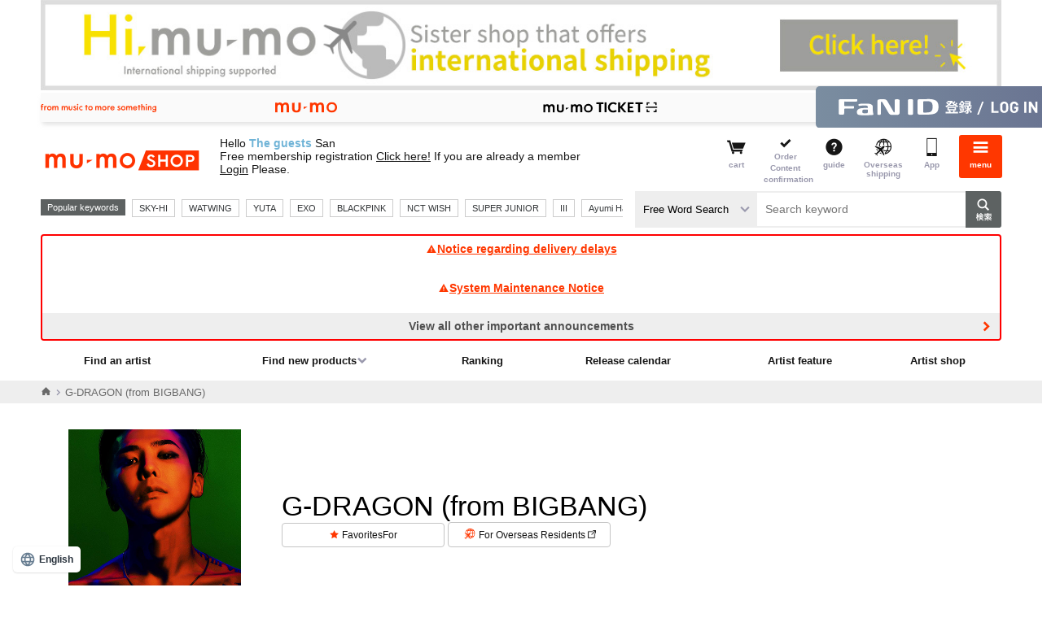

--- FILE ---
content_type: text/html;charset=Windows-31J
request_url: https://shop.mu-mo.net/avx/sv/list1?jsiteid=mumo&sort=date&artist_id=GDFBB&categ_id=10101
body_size: 51358
content:
<!DOCTYPE html>

<!---->

<html lang="ja">
<head>
<meta charset="shift_jis">
<meta http-equiv="X-UA-Compatible" content="IE=edge">
<link rel="icon" href="/r17/img/common_favicon.ico"><link rel="apple-touch-icon-precomposed" href="/r17/img/common_webcrip.png">
<meta name="format-detection" content="telephone=no,address=no,email=no">
<meta name="viewport" content="width=980">
		<title>G-DRAGON (from BIGBANG)の商品｜mu-moショップ</title>
		<meta name="description" content="G-DRAGON (from BIGBANG)の商品（CD・DVD・グッズ）になります。mu-moショップでは、オフィシャルならではの、オリジナル特典付きレア・限定グッズを通販いただけます。">
	<meta name="keywords" content="G-DRAGON (from BIGBANG),G-DRAGON (from BIGBANG)のCD一覧,G-DRAGON (from BIGBANG)のDVD一覧,G-DRAGON (from BIGBANG)のグッズ一覧,G-DRAGON (from BIGBANG)のオリジナル商品一覧">
<link rel="canonical" href="https://shop.mu-mo.net/avx/sv/list1?jsiteid=mumo&artist_id=GDFBB&categ_id=10101&sort=date"/>

<meta http-equiv="Content-Script-Type" content="text/javascript" />
<meta http-equiv="content-style-type" content="text/css" />
<meta name="robots" content="index,follow" />
<script>
  (function(w,d,j){var t='microAdUniverseTracker';w[t]=w[t]||{};w[t].track=w[t].track||function(){
  (w[t].queue=w[t].queue||[]).push(arguments)};var s=d.createElement('script');s.async=true;s.src=j;
  var fs=d.getElementsByTagName('script')[0];fs.parentNode.insertBefore(s,fs)})
  (window,document,'https://cdn.microad.jp/js/track.js');

  microAdUniverseTracker.track({
    'service_id': 2524
  });
</script>
</head>
<body>
			<a class="overseas_bnr" href="https://hi.mu-mo.com">
			<img src="/image/oversea/overseas_bnr.jpg" width="100%">
		</a>
		<!--  -->

<!--  -->

<!--  -->

<!--  -->
		<script>
var dataLayer = dataLayer || [];
dataLayer.push({
    'loginUserId': '',
    'plusid': ''
});
</script>
<noscript>
<iframe src="//www.googletagmanager.com/ns.html?id=GTM-567XTW" height="0" width="0" style="display:none;visibility:hidden"></iframe>
</noscript>
<script>
(function(w,d,s,l,i){
w[l]=w[l]||[];
w[l].push({'gtm.start':new Date().getTime(),event:'gtm.js'});
var f=d.getElementsByTagName(s)[0],j=d.createElement(s),dl=l!='dataLayer'?'&l='+l:'';
j.async=true;
j.src='//www.googletagmanager.com/gtm.js?id='+i+dl;
f.parentNode.insertBefore(j,f);
})(window,document,'script','dataLayer','GTM-567XTW');
</script>
<!--  -->

<!--  -->

<!--  -->

<!--  -->

<!--  -->

<!--  -->

<!--  -->

<!--  -->

<!--  -->

<!--  -->

<!--  -->

<!--  -->

<!--  -->

<!--▼▼ヘッダー▼▼-->
<link rel="stylesheet" type="text/css" href="/r17/pc/css/mumo-icon.min.css">
<link rel="stylesheet" type="text/css" href="/r17/pc/css/pc_common_header_footer.min.css">

<script src="/js/common.js" type="text/javascript"></script>
<script type="text/javascript" src="/r17/pc/js/jquery.min.js" ></script>
<script type="text/javascript" src="/r17/pc/js/libs_shop.min.js" ></script>
<script type="text/javascript" src="/r17/pc/js/mumo_shop_pc_ui.min.js" ></script>

<script type="text/javascript" src="/r17/pc/js/jquery.formtips.1.2.6.min.js"></script>
<script type="text/javascript" src="/r16_pc/js/pc/jMenu.jquery.js"></script>
<script type="text/javascript" src="/r16_pc/js/pc/jquery.cookie.js"></script>
<script type="text/javascript" src="/r17/pc/js/jquery.colorbox.1.6.3.js"></script>
<script type="text/javascript" src="/r16_pc/js/pc/application.js"></script>
<script type="text/javascript" src="/r17/pc/js/application.js"></script>
<script type="text/javascript" src="/r16_pc/js/pc/individual.js"></script>

<script type="text/javascript" src="/js/script/renew/top.js"></script>
<!-- オートコンプリート -->
<script type="text/javascript" src="/js/autocomplete/jquery-ui.js"></script>
<script type="text/javascript" src="/js/autocomplete/autocomplete_pc.js"></script>
<!-- 人気キーワード -->
<script type="text/javascript" src="/js/populate_keyword.js"></script>


<script type='text/javascript'>
	$(document).ready(function() {
		//ログイン情報表示
		var _userInfo = r13_decodeNickname() + "<br>" + r13_decodeUserShopPointSt();
		$(".userinfo__text").html(_userInfo);
		//メール
		$("ul#clkMailSendSt").html(decodeClkMailSendSt());
	});
</script>


<script type='text/javascript'>
	$(document).ready(function() {
		//メニュー
		$("span#loginIcon").after(r16_showLoginIcon());
		$("span#loginIcon").remove();
	});
</script>

<script type="text/javascript" >
	$(document).ready(function(){
		var cartCookie = getValueFromCookie('CART_INFO');
		if(cartCookie){
			var cartCookieObj = jQuery.parseJSON(jQuery.parseJSON(cartCookie));
			var mercCount = 0;
			if(cartCookieObj.mumo && cartCookieObj.mumo.mercNumInCart && cartCookieObj.mumo.mercNumInCart > 0){
				mercCount = cartCookieObj.mumo.mercNumInCart;
			}
			if (mercCount > 0) {
				if ($("p.cartnum").length == 0) {
					$(".headerlist__link--cartempty").removeClass("headerlist__link--cartempty").addClass("headerlist__link--cart");
				}
				$(".headerlist__link--cart").find("a").html('<p class="cartnum">' + mercCount + '</p><span>カート</span>');
			} else {
				$(".headerlist__link--cart").children("a").children("p.cartnum").remove();
				$(".headerlist__link--cart").removeClass("headerlist__link--cart").addClass("headerlist__link--cartempty");
			}
		}
	});
</script>

<script type="text/javascript">
$(function() {
	var topBtn = $('#page-top');
	topBtn.hide();
	$(window).scroll(function () {
		if ($(this).scrollTop() > 100) {
			topBtn.fadeIn();
		} else {
			topBtn.fadeOut();
		}
	});
	//スクロールしてトップ
    topBtn.click(function () {
		$('body,html').animate({
			scrollTop: 0
		}, 500);
		return false;
    });
});
</script>

<script type='text/javascript'>
    $(document).ready(function(){

        $("div.pc-group").find('select[name="keyword_type"]').change(
            function() {
                var keyword = $("div.pc-group").find('input#keyword');
                if (keyword[0]) {
                    var val = $(this).val();
                    if(val == "all") {
                        keyword.attr('placeholder', 'キーワードを入力して検索');
                    } else if(val == "artist") {
                        keyword.attr('placeholder', 'アーティスト名を入力して検索');
                    }
                }
            }
        ).change();
    });
</script>
<div id="globalHeader">
	
<!--global-menu-->
<div class="global-menu js-element-menu">
	<div class="global-menu__detail">
					<div class="frame-default frame-default--white pt8 pb8 mb0">
				<a href="/slink/avx/sv/reg2?jsiteid=mumo" class="btn-mumoid" style="background:url(none) 8px center no-repeat #ff3700;text-indent:0px;text-align:center">無料会員登録する</a>
			</div>
						<!--
<a href="/avx/sv/premier/">
<p style="font-family: Helvetica Neue, Helvetica, Arial, sans-serif; color:#ff0000; font-weight:bold; background:#FFFFFF; padding:8px;font-size: 13px;text-decoration: underline; text-align: center;">
2月中ﾌﾟﾚﾐｱ新規入会で月額会費が初月無料<br>&ﾌﾟﾚﾐｱ会員ｼｮｯﾌﾟｺﾞｰﾙﾄﾞ500Gﾌﾟﾚｾﾞﾝﾄ!
</p>
</a>
-->

		<ul class="site-thmenu">
			<li class="site-thmenu__li"><a href="/slink/avx/sv/artlist1?jsiteid=mumo"><i class="mi-note1"></i>アーティストを<br>探す</a></li>
			<li class="site-thmenu__li"><a href="/slink/avx/sv/rank1?jsiteid=mumo"><i class="mi-crown"></i>ランキング</a></li>
			<li class="site-thmenu__li"><a href="/slink/avx/sv/releaseCalendar?jsiteid=mumo"><i class="mi-calendar"></i>リリース<br>カレンダー</a></li>
			<li class="site-thmenu__li"><a href="/slink/list1/100?jsiteid=mumo"><i class="mi-cd"></i>CD</a></li>
			<li class="site-thmenu__li"><a href="/slink/list1/101?jsiteid=mumo"><i class="mi-film"></i>DVD / <br>Blu-ray</a></li>
			<li class="site-thmenu__li"><a href="/slink/list1/102?jsiteid=mumo"><i class="mi-goods"></i>GOODS</a></li>
			<li class="site-thmenu__li"><a href="/slink/list2/103?jsiteid=mumo"><i class="mi-book"></i>BOOK</a></li>
			<li class="site-thmenu__li"><a href="/slink/avx/sv/pickup?jsiteid=mumo"><i class="mi-tag"></i>特集</a></li>
			<li class="site-thmenu__li"><a href="/slink/st/event/officialshop/?jsiteid=mumo#area2"><i class="mi-bookmark"></i>アーティスト<br>ショップ</a></li>
			<!--<li class="site-thmenu__li"><a href="/slink/st/event/officialshop/?jsiteid=mumo#area1"><i class="mi-star"></i>おすすめ<br>ショップ</a></li>-->
							<li class="site-thmenu__li"><a href="https://shop.mu-mo.net/avx/sv/Login?jsiteid=mumo"><i class="mi-lock"></i>ログイン</a></li><!--ログイン前-->
						<li class="site-thmenu__li"><a href="/slink/avx/sv/cart2?jsiteid=mumo"><i class="mi-cart"></i>カート</a></li>
			<li class="site-thmenu__li"><a href="/avx/sv/mypordhist02?jsiteid=mumo"><i class="mi-commenting"></i>注文内容確認</a></li>
			<li class="site-thmenu__li"><a href="/guide/index.html?jsiteid=mumo" onClick="javascript:subwindow('/guide/index.html','');return false;"><i class="mi-question-circle"></i>ガイド</a></li>
			<li class="site-thmenu__li"><a href="https://hi.mu-mo.com"><i class="mi-overseas"></i>海外発送</a></li>
			<li class="site-thmenu__li"><a href="https://shop.mu-mo.net/about/app/?jsiteid=mumo"><i class="mi-sp"></i>アプリ</a></li>
		</ul>
		<section class="frame-default">
			<h3 class="h3-default"><i class="mi-sns"></i>公式SNS</h3>
			<ul class="site-thmenu snsmenu">
				<li class="site-thmenu__li"><a href="https://lin.ee/FG4Ax3L"><img src="https://scdn.line-apps.com/n/line_add_friends/btn/ja.png" alt="友だち追加" height="36" border="0"></a></li>
				<li class="site-thmenu__li"><a href="https://x.com/mumo__shop" class="btn-sns-x">X</a></li>
			</ul>
		</section>
		<section class="frame-default">
			<h3 class="h3-default "><i class="mi-star"></i>サービス</h3>
			<ul class="aboutshop__ul">
				<li class="aboutshop__li aboutshop__li--gold"><a href="/slink/st/event/msg/?jsiteid=mumo"><p class="aboutshop__title">mu-moショップゴールド</p><p class="aboutshop__description">会員限定のお得なポイントサービス</p></a></li>
				<li class="aboutshop__li aboutshop__li--coupon"><a href="/slink/st/event/ms_coupon/?jsiteid=mumo"><p class="aboutshop__title">クーポン</p><p class="aboutshop__description">キャンペーンやイベントでGET</p></a></li>
			</ul>
		</section>
		<ul class="site-limenu">
			<li class="site-limenu__li"><i class="mi-file-text"></i><a href="https://avex.com/jp/ja/public/privacy/">個人情報保護方針</a></li>
			<li class="site-limenu__li"><i class="mi-file-text"></i><a href="/info/rule.html?jsiteid=mumo" onClick="javascript:subwindow('/info/rule.html','');return false;">利用規約</a></li>
			<li class="site-limenu__li"><i class="mi-file-text"></i><a href="/info/rule.html#member?jsiteid=mumo" onClick="javascript:subwindow('/info/rule.html#member','');return false;">FaN ID 利用規約</a></li>
			<li class="site-limenu__li"><i class="mi-file-text"></i><a href="/info/pointrule.html?jsiteid=mumo" onClick="javascript:subwindow('/info/pointrule.html','');return false;">mu-moショップポイント利用規約</a></li>
			<li class="site-limenu__li"><i class="mi-file-text"></i><a href="/info/company.html?jsiteid=mumo" onClick="javascript:subwindow('/info/company.html','');return false;">特定商取引法に基づく表記</a></li>
			<li class="site-limenu__li"><i class="mi-file-text"></i><a href="http://www.kuronekoyamato.co.jp/top.html" target="_blank">ヤマト運輸お問い合わせ</a></li>
			<li class="site-limenu__li"><i class="mi-mail"></i><a href="/q/index.html?jsiteid=mumo">FAQ/お問い合わせ</a></li>
		</ul>
		<section class="frame-default">
			<h3 class="h3-default "><i class="mi-sp"></i>mu-moのおすすめコンテンツ</h3>
			<ul class="site-sublist">
				<li class="site-sublist__li"><a href="http://mu-mo.net/music/">音楽ダウンロードは「mu-mo」</a></li>
				<li class="site-sublist__li"><a href="http://sp-call.avex.jp/s/">呼び出し音は「コール♪mu-mo」</a></li>
			</ul>
		</section>
		<a href="#" class="btn-close js-close-menu">閉じる</a>
	</div>
	<a href="#" class="global-menu__closebtn js-close-menu"><i class="mi-cancel"></i><span>閉じる</span></a>
	<div class="global-menu__bk js-close-menu"></div>
</div>
<div class="fixed-overlay"></div>	<!--global-header-->
	<div class="pc-group">
		<div class="global-header">
<link rel="stylesheet" type="text/css" href="/r17/service_header/service_header.css">
<script type="text/javascript" src="/r17/service_header/service_header.js"></script>
<nav class="service_header">
    <div class="service_header__wrapper">
        <p class="service_header__tagline service_header__pc-only">
            <img src="/r17/service_header/image/pc_tagline.svg" alt="from music to more something">
        </p>
        <ul class="service_header__navigation">
            <li class="service_header__navigation--item">
                <a href="https://mu-mo.net" target=”_blank”>
                    <img class="service_header__sp-only" src="/r17/service_header/image/sp_mu-mo.svg" alt="mu-mo">
                    <img class="service_header__pc-only" src="/r17/service_header/image/pc_mu-mo.svg" alt="mu-mo">
                </a>
            </li>
            <li class="service_header__navigation--item">
                <a href="/avx/sv/tourTop?jsiteid=mumo" target=”_blank”>
                    <img class="service_header__sp-only" src="/r17/service_header/image/sp_ticket.svg" alt="mu-mo TICKET">
                    <img class="service_header__pc-only" src="/r17/service_header/image/pc_ticket.svg" alt="mu-mo TICKET">
                </a>
        </ul>
        
        <p class="service_header__id">
        	            <a href="/slink/avx/sv/Login?jsiteid=mumo">
                <img class="service_header__sp-only" src="/r17/service_header/image/sp_login_fanid.svg" alt="FaN ID登録／ログイン">
                <img class="service_header__pc-only" src="/r17/service_header/image/pc_login_fanid.svg" alt="FaN ID登録／ログイン">
            </a>
			        </p>
    </div>
</nav>			<div class="container">
				<div class="header-main">
					<!--ロゴ / 検索 / メニュー-->
					<div class="header-main__site">
						<a href="/slink/?jsiteid=mumo">
							<h1 class="header-title">mu-moショップ</h1>
						</a>
					</div>
					<div class="header-main__userinfo">
						<p class="userinfo__text"></p>
					</div>
					<!--ロゴ / 検索 / メニュー-->
					<div class="header-main__menu">
						<ul class="headerlist" style="float:right;">
						<li class="headerlist__link headerlist__link--cartempty"><a href="/slink/avx/sv/cart2?jsiteid=mumo"><i class="mi-cart"></i><span>カート</span></a></li>
						<li class="headerlist__link headerlist__link--comfirm"><a href="/slink/avx/sv/mypordhist02?jsiteid=mumo"><i class="mi-check"></i><span>ご注文<br>内容確認</span></a></li>
						<li class="headerlist__link"><a href="/guide/index.html?jsiteid=mumo" onClick="javascript:subwindow('/guide/index.html','');return false;"><i class="mi-question-circle"></i><span>ガイド</span></a></li>
						<li class="headerlist__link"><a href="https://hi.mu-mo.com"><i class="mi-overseas"></i><span>海外発送</span></a></li>
						<li class="headerlist__link"><a href="https://shop.mu-mo.net/about/app/?jsiteid=mumo"><i class="mi-sp"></i><span>アプリ</span></a></li>
												<li class="headerlist__link headerlist__link--menu"><a href="#" class="js-toggle-menu"><i class="mi-bars"></i><span>メニュー</span></a></li>
						</ul>
					</div>
				</div>
				<div class="header-main__search">
					<div class="search">
						<div class="header-main__search__l1">
							<div class="search__recommend">
								<div class="search__recommend_detail" id="populate_keyword">
									<p>人気キーワード</p>
								</div>
							</div>
						</div>
						<div class="header-main__search__l2">
							<form action="/slink/avx/sv/list1" method="get" id="searchForm3" class="search__form"><input type="hidden" name="jsiteid" value="mumo">
								<div>
			                        <label class="search__type-selwrap">
			                            <select class="search__type-sel" name="keyword_type">
			                                <option value="all">フリーワード検索</option>
			                                <option value="artist">アーティスト検索</option>
			                            </select>
			                        </label>
									<input class="search__input" type="text" id="keyword" name="keyword" placeholder="キーワードを入力して検索">
									<input class="search__button" type="submit" value="検索">
								</div>
								<div id="suggest">
								</div>
							</form>
						</div>
					</div>
				</div>
				<!--重要なお知らせ-->
													<div class="container">
						<div class="info-important">
																								<a class="info-important__detail" href="/avx/sv/announce?jsiteid=mumo&link_target=20260121"">
										<i class="mi-exclamation-triangle"></i>配送遅延に関するお知らせ
									</a>
																																<a class="info-important__detail" href="/avx/sv/announce?jsiteid=mumo&link_target=20251222"">
										<i class="mi-exclamation-triangle"></i>システムメンテナンスのお知らせ
									</a>
																																										<a class="info-important__detail info-important__detail--more" href="/avx/sv/announce?jsiteid=mumo&link_target=20250908001"">その他の重要なお知らせを全て見る</a>
																																																																																																									</div>
					</div>
								<!--グローバルナビー-->
									<div class="gnav">
						<ul class="gnav__ul1">
							<li class="gnav__li"><a href="/slink/avx/sv/artlist1?jsiteid=mumo">アーティストを探す</a></li>
							<li class="gnav__li">
								<a href="#" class="gnav__li__hassub">新着商品を探す</a>
								<div class="gnav__detail">
									<ul>
										<li class="gnav__li"><a href="/slink/avx/sv/list1/?jsiteid=mumo&categ_id=100">CD</a></li>
										<li class="gnav__li"><a href="/slink/avx/sv/list1/?jsiteid=mumo&categ_id=101">DVD/Blu-ray</a></li>
										<li class="gnav__li"><a href="/slink/avx/sv/list1/?jsiteid=mumo&categ_id=102">GOODS</a></li>
										<li class="gnav__li"><a href="/slink/avx/sv/list2/?jsiteid=mumo&categ_id=103">BOOK</a></li>
									</ul>
								</div>
							</li>
							<li class="gnav__li"><a href="/slink/avx/sv/rank1?jsiteid=mumo">ランキング</a></li>
							<li class="gnav__li"><a href="/slink/avx/sv/releaseCalendar?jsiteid=mumo">リリースカレンダー</a></li>
							<li class="gnav__li"><a href="/slink/avx/sv/pickup/?jsiteid=mumo">アーティスト特集</a></li>
							<li class="gnav__li"><a href="/slink/st/event/officialshop/?jsiteid=mumo#area2">アーティストショップ</a></li>
						</ul>
					</div>
							</div>
		</div>
	</div>
</div>
		<script async src="https://s.yimg.jp/images/listing/tool/cv/ytag.js"></script>
<script>
window.yjDataLayer = window.yjDataLayer || [];
function ytag() { yjDataLayer.push(arguments); }

ytag({"type":"ycl_cookie", "config":{"ycl_use_non_cookie_storage":true}});
</script>

<script>
window.yjDataLayer = window.yjDataLayer || [];
function ytag() { yjDataLayer.push(arguments); }
ytag({
  "type":"yjad_retargeting",
  "config":{
    "yahoo_retargeting_id": "IKNMEIP7UI",
    "yahoo_retargeting_label": "",
    "yahoo_retargeting_page_type": 'category',
    "yahoo_retargeting_items":[
      {item_id: '', category_id: '', price: '', quantity: '1'}
    ]
  }
});
</script>
	
		<script>
		$(document).ready(function() {
			if ($(window).width() >= 768) {
				$('.overseas_bnr').prependTo($('#globalHeader .pc-group'));
			}
		});
	</script>
			<link rel="stylesheet" type="text/css" href="/r17/pc/css/mumo_shop_pc.min.css">
		<link rel="stylesheet" type="text/css" href="/css/stamp/stamp_color.css">
			<script type="text/javascript" src="/r13/pc/js/addCart.js"></script>
	<script type="text/javascript">
		$(document).ready(function(){

			$('a.btn-addcart').addCartJ({'url' : '/avx/sv/addCartJ'},
				// callbackOnSuccess
				function(button){
					var html = $('<div class="search-list__added isShow"><a href="/avx/sv/cart2?jsiteid=mumo" class="btn-addcart btn-addcart--added"><span>カートに追加しました</span>カートを見る</a></div>');
					$(button).after(html);

					var cartCookie = jQuery.cookie('CART_INFO');
					var mercCount = 0;
					if(cartCookie){
						var cartCookieObj = jQuery.parseJSON(jQuery.parseJSON(cartCookie));
						if(cartCookieObj.mumo && cartCookieObj.mumo.mercNumInCart && cartCookieObj.mumo.mercNumInCart > 0){
							mercCount = cartCookieObj.mumo.mercNumInCart;
						}
					}
					if ($('p.cartnum').length > 0) {
						$(".headerlist__link--cart").find("a").html('<p class="cartnum">' + mercCount + '</p><span>カート</span>');
					} else {
						$(".headerlist__link--cartempty").removeClass("headerlist__link--cartempty").addClass("headerlist__link--cart").find("a").html('<p class="cartnum">' + mercCount + '</p><span>カート</span>');
					}
				},
				// callbackOnFailure
				function(button, name, msg){
					var wn = $('.modal');
					var mW = $('.modalBody').innerWidth() / 2;
					var mH = $('.modalBody').innerHeight() / 2;
					$('strong', '.modalBody').text(name);
					$('p', '.modalBody').eq(1).html(msg);
					$('.modalBody').css({'margin-left':-mW,'margin-top':-mH});
					wn.css({'display':'block'});
					wn.animate({'opacity':'1'},'fast');
					$(button).parent().show();
				},
				// function Loading
				function(button){
					var html = $('<p class="btn-loading isShow"><span>Loading</span></p>');
					$(button).hide();
					$(button).after(html);
				},
				// function finish loading
				function(button){
					$(button).parent().find('p.btn-loading').remove();
				}
			);

			$('.close,.modalBK').click(function(){
				$('.modal').animate({opacity:0,},
					{duration:'fast',complete:
					function() {
						$('.modal').css({'display':'none'});
					},
				});
			});
		});
	</script>
			<div class="breadcrumbs">
	<div class="container">
		<ul wovn-ignore class="breadcrumbs__ul">
			<li><a href="https://shop.mu-mo.net?jsiteid=mumo"><i class="mi-home"></i></a></li>
												<li class="isActive"><p>G-DRAGON (from BIGBANG)</p></li>
									</ul>
	</div>
</div>
	<script type="application/ld+json">
	{
	  "@context": "http://schema.org",
	  "@type": "BreadcrumbList",
	  "itemListElement":
		[
			{"@type": "ListItem",
				"position": 1,
				"item":
				{"@id": "https://shop.mu-mo.net",
					"name": "Home"
				}
			},
							{"@type": "ListItem",
					"position": 2,
					"item":
					{"@id": "https://shop.mu-mo.net/avx/sv/list1?jsiteid=mumo&artist_id=GDFBB",
						"name": "G-DRAGON (from BIGBANG)"
					}
				}
					]
	}
	</script>
			<script type='text/javascript'>
    $(document).ready(function(){
		$(".js-show-iinfo").on("click",function(){
			$(this).toggleClass("isActive");
			var i=$(this).parent().find(".block_iinfo__detail");
			if(i.toggleClass("isShow").css({"width":"99%","margin-left":"4px"}));
		});
	});
	</script>
		<script language="JavaScript">
		function bigImage(imageName,imageFile){
			document.images[imageName].src=imageFile;
		}
	</script>
	<script language="JavaScript">
		//06_検索結果のhtml内に記述
		$(document).ready(function(){
		//もっと見る、閉じるを押した際の処理
		viewMoreColum2("#artistUl", ".btnMore", ".btnMoreClose", ".hidden");
		viewMoreColum2("#saleYearUl", ".btnMore", ".btnMoreClose", ".hidden");

		//検索ルールを隠す処理
		hidenSearchRule(".btnOpen", ".btnClose","Y");

		//リキッドレイアウト設定
		setRequid("#boxResultImg", ".resultImg", "dl", 0);

		//マウスオーバーで要素を拡大したように見せる処理
		extendBox(".resultImg", "dl", ".floatImg", "over", "ul.photoList a", "p.pht img");
	});
	</script>
			<div class="main main__content mb64">
																				<div class="artist-information artist-information--layout1">
					<div class="artist-information-box1">
						<div class="artist-information__l1">
							<div class="list-ainfo" style="background:#fff;">
								<div>
									<a href="/avx/sv/list1?jsiteid=mumo&artist_id=GDFBB">
										<img src="https://img-shop.mu-mo.net/artist/AIL_GDFBB.jpg?sr.dw=220&sr.dh=220" alt="G-DRAGON (from BIGBANG)" width="212" height="212">
									</a>
								</div>
							</div>
						</div>
						<div class="artist-information__l2" style="vertical-align: middle;">
							<div>
								<h1 wovn-ignore class="h1-default">G-DRAGON (from BIGBANG)</h1>
								<a href="/avx/sv/favArtistMod/?jsiteid=mumo&artist_id=GDFBB" class="btn-addartist">お気に入り</a>
								<a href="https://hi.mu-mo.com/search?q=G-DRAGON+%28from+BIGBANG%29" target="_blank" class="btn-orderoversea">海外にお住まいの方<i class="icon-externallink"></i></a>
							</div>
													</div>
					</div>
																					<div class="artist-information-box2">
															<div class="artist-information__l1">
									<iframe width="280" height="225" src="https://www.youtube.com/embed/ZdGRyTvb-AU?rel=0" frameborder="0" allow="autoplay; encrypted-media" allowfullscreen></iframe>
								</div>
														<div class="artist-information__l2">
								<div class="js-inner">
																												<!--<a href="/st/special/plus-id/"><img src="https://img-shop.mu-mo.net/img/pc_sp/plus-id-bnr/plus-id-bnr2012.jpg" alt="mu-moショップ ログインID統合のお知らせ" width="100%"></a>-->
																	</div>
							</div>
						</div>
									</div>
						<div class="row mb40">
								<div class="col-3 js-side" style="min-height:300px;">
	<div class="search-refine">
		
				
		
																																																						<dl class="search-refine__dl search-refine__dl--category">
				<dt class="search-refine__dt">カテゴリ</dt>
									<dt class="search-refine__dt">
						<a href="/avx/sv/list1?jsiteid=mumo&categ_id=101&sort=date&artist_id=GDFBB">
															<i class="mi-film" style="margin-bottom:10px;"></i>DVD/Blu-ray
																					</a>
					</dt>
												</dl>
			</div>
	
	
		
	
		
	
		
	
			
	
				
		
</div>
								<div class="col-9 js-main">
																							
												<h2>商品一覧</h2>
										<div class="sort-item__box">
													<div>
	<p class="num"><span>1</span>件-<span>7</span>件/全<span>7</span>件</p>
	<div class="itemnav">
							<div class="sort-box2">
				<select onchange="location.href=this.value;">
					<option value="/avx/sv/list1?categ_id=10101&sort=date&artist_id=GDFBB"  selected>発売日が新しい順</option>
					<option value="/avx/sv/list1?categ_id=10101&sort=date_asc&artist_id=GDFBB" >発売日が古い順</option>
					<option value="/avx/sv/list1?categ_id=10101&sort=low&artist_id=GDFBB" >価格が安い順</option>
					<option value="/avx/sv/list1?categ_id=10101&sort=high&artist_id=GDFBB" >価格が高い順</option>
				</select>
			</div>
			<div class="itemnav__mode">
									<p  class="itemnav__mlink isCurrent"><i class="mi-th-list"></i></p>
					<a href="/avx/sv/list2?jsiteid=mumo&categ_id=10101&sort=date&artist_id=GDFBB" class="itemnav__mlink "><i class="mi-th"></i></a>
							</div>
						<ul class="num__list">
											</ul>
	</div>
</div><div style="clear:both"></div>											</div>
										<div class="search-result">
						<!---->

	
	<div class="search-list">
	<div class="search-list__summary">
				<div class="search-list__summary_img">
			<a href="/avx/sv/item1?jsiteid=mumo&seq_exhibit_id=214573&categ_id=10101">
				<img src="https://img-shop.mu-mo.net/images/1/AVBY-58591/AVBY-58591_t_01_200.jpg" width="100%" class="search-list__img" alt="G-DRAGON 2017 WORLD TOUR ＜ACT III, M.O.T.T.E＞ IN JAPAN（2DVD+2CD+PHOTOBOOK+POSTER+スマプラ）-DELUXE EDITION-">
			</a>
		</div>
				<div class="search-list__summary_text">
															  												<p class="search-list__caption">
				<strong>DVD</strong>&nbsp;｜&nbsp;2DVD+2CD			</p>
									<a href="/avx/sv/item1?jsiteid=mumo&seq_exhibit_id=214573&categ_id=10101" class="search-list__title">
				G-DRAGON 2017 WORLD TOUR ＜ACT III, M.O.T.T.E＞ IN JAPAN（2DVD+2CD+PHOTOBOOK+POSTER+スマプラ）-DELUXE EDITION-
			</a>
												<a href="/avx/sv/list1?jsiteid=mumo&artist_id=GDFBB" class="search-list__artist">
				G-DRAGON (from BIGBANG)
			</a>
													<p class="search-list__text"></p>
																											<p class="search-list__date">発売日 :
																2018年2月7日
													</p>
																									<p class="search-list__text">商品番号：AVBY-58591</p>
																					<dl class="search-list__price">
						<dt>通常価格</dt>
						<dd>&yen;13,200<span>(税込)</span></dd>
					</dl>
																<div class="block-label">
																																                																									<div class="label-gentei">初回限定生産</div>
																																													<div class="label-soldout">SOLDOUT</div>
											</div>
					</div>
		<div class="search-list__summary_btn">
			<div>
				<div class="mb4">
																<a href="/avx/sv/addWishListItem?jsiteid=mumo&seq_exhibit_id=214573" class="btn-text">
							<i class="mi-heart"></i>ウィッシュリストに追加
						</a>
														</div>
																																	<p class="search-list__presales">SOLD OUT</p>
																												<div class="block-cart">
									<p class="btn-addcart btn-addcart--disabled">カートに入れる</p>
								</div>
							</div>
		</div>
	</div>
</div>

	
	<div class="search-list">
	<div class="search-list__summary">
				<div class="search-list__summary_img">
			<a href="/avx/sv/item1?jsiteid=mumo&seq_exhibit_id=214575&categ_id=10101">
				<img src="https://img-shop.mu-mo.net/images/5/AVBY-58595/AVBY-58595_t_01_200.jpg" width="100%" class="search-list__img" alt="G-DRAGON 2017 WORLD TOUR ＜ACT III, M.O.T.T.E＞ IN JAPAN（2DVD+スマプラ）">
			</a>
		</div>
				<div class="search-list__summary_text">
															  												<p class="search-list__caption">
				<strong>DVD</strong>&nbsp;｜&nbsp;2DVD			</p>
									<a href="/avx/sv/item1?jsiteid=mumo&seq_exhibit_id=214575&categ_id=10101" class="search-list__title">
				G-DRAGON 2017 WORLD TOUR ＜ACT III, M.O.T.T.E＞ IN JAPAN（2DVD+スマプラ）
			</a>
												<a href="/avx/sv/list1?jsiteid=mumo&artist_id=GDFBB" class="search-list__artist">
				G-DRAGON (from BIGBANG)
			</a>
													<p class="search-list__text"></p>
																											<p class="search-list__date">発売日 :
																2018年2月7日
													</p>
																									<p class="search-list__text">商品番号：AVBY-58595</p>
																					<dl class="search-list__price">
						<dt>通常価格</dt>
						<dd>&yen;6,930<span>(税込)</span></dd>
					</dl>
																<div class="block-label">
																																                																																																															</div>
					</div>
		<div class="search-list__summary_btn">
			<div>
				<div class="mb4">
																<a href="/avx/sv/addWishListItem?jsiteid=mumo&seq_exhibit_id=214575" class="btn-text">
							<i class="mi-heart"></i>ウィッシュリストに追加
						</a>
														</div>
																																																				<div class="block-cart">
																												<a href="javascript:void(0);" class="btn-addcart 214575">カートに入れる</a>
							<script type="text/javascript">
								$(".214575").data('parameters',{'jsiteid': 'mumo' ,'version': '20110509' , 'track_type' : 'chrome', 'seq_exhibit_id' : '214575', 'item_num' : '1'});
								$(".214575").data('item_name','G-DRAGON+2017+WORLD+TOUR+%EF%BC%9CACT+III%2C+M.O.T.T.E%EF%BC%9E+IN+JAPAN%EF%BC%882DVD%2B%E3%82%B9%E3%83%9E%E3%83%97%E3%83%A9%EF%BC%89');
							</script>
						                    								</div>
							</div>
		</div>
	</div>
</div>

	
	<div class="search-list">
	<div class="search-list__summary">
				<div class="search-list__summary_img">
			<a href="/avx/sv/item1?jsiteid=mumo&seq_exhibit_id=214580&categ_id=10101">
				<img src="https://img-shop.mu-mo.net/images/7/AVXY-58597/AVXY-58597_t_01_200.jpg" width="100%" class="search-list__img" alt="G-DRAGON 2017 WORLD TOUR ＜ACT III, M.O.T.T.E＞ IN JAPAN（2Blu-ray+スマプラ）">
			</a>
		</div>
				<div class="search-list__summary_text">
															  												<p class="search-list__caption">
				<strong>DVD</strong>&nbsp;｜&nbsp;2Blu-ray			</p>
									<a href="/avx/sv/item1?jsiteid=mumo&seq_exhibit_id=214580&categ_id=10101" class="search-list__title">
				G-DRAGON 2017 WORLD TOUR ＜ACT III, M.O.T.T.E＞ IN JAPAN（2Blu-ray+スマプラ）
			</a>
												<a href="/avx/sv/list1?jsiteid=mumo&artist_id=GDFBB" class="search-list__artist">
				G-DRAGON (from BIGBANG)
			</a>
													<p class="search-list__text"></p>
																											<p class="search-list__date">発売日 :
																2018年2月7日
													</p>
																									<p class="search-list__text">商品番号：AVXY-58597</p>
																					<dl class="search-list__price">
						<dt>通常価格</dt>
						<dd>&yen;8,030<span>(税込)</span></dd>
					</dl>
																<div class="block-label">
																																                																																																															</div>
					</div>
		<div class="search-list__summary_btn">
			<div>
				<div class="mb4">
																<a href="/avx/sv/addWishListItem?jsiteid=mumo&seq_exhibit_id=214580" class="btn-text">
							<i class="mi-heart"></i>ウィッシュリストに追加
						</a>
														</div>
																																																				<div class="block-cart">
																												<a href="javascript:void(0);" class="btn-addcart 214580">カートに入れる</a>
							<script type="text/javascript">
								$(".214580").data('parameters',{'jsiteid': 'mumo' ,'version': '20110509' , 'track_type' : 'chrome', 'seq_exhibit_id' : '214580', 'item_num' : '1'});
								$(".214580").data('item_name','G-DRAGON+2017+WORLD+TOUR+%EF%BC%9CACT+III%2C+M.O.T.T.E%EF%BC%9E+IN+JAPAN%EF%BC%882Blu-ray%2B%E3%82%B9%E3%83%9E%E3%83%97%E3%83%A9%EF%BC%89');
							</script>
						                    								</div>
							</div>
		</div>
	</div>
</div>

	
	<div class="search-list">
	<div class="search-list__summary">
				<div class="search-list__summary_img">
			<a href="/avx/sv/item1?jsiteid=mumo&seq_exhibit_id=100412&categ_id=10101">
				<img src="https://img-shop.mu-mo.net/images/9/AVBY-58189/AVBY-58189_t_01_200.jpg" width="100%" class="search-list__img" alt="G-DRAGON'S COLLECTION II 'COUP D'ETAT'【初回生産限定盤】（4枚組DVD+PHOTOBOOK）">
			</a>
		</div>
				<div class="search-list__summary_text">
																<p class="search-list__catch">★韓国2nd Album『COUP D’ETAT』発表時の活動の様子を収めた豪華DVDセット★</p>
												<p class="search-list__caption">
				<strong>DVD</strong>&nbsp;｜&nbsp;4DVD+PHOTOBOOK			</p>
									<a href="/avx/sv/item1?jsiteid=mumo&seq_exhibit_id=100412&categ_id=10101" class="search-list__title">
				G-DRAGON'S COLLECTION II 'COUP D'ETAT'【初回生産限定盤】（4枚組DVD+PHOTOBOOK）
			</a>
												<a href="/avx/sv/list1?jsiteid=mumo&artist_id=GDFBB" class="search-list__artist">
				G-DRAGON (from BIGBANG)
			</a>
													<p class="search-list__text"></p>
																											<p class="search-list__date">発売日 :
																2013年12月25日
													</p>
																									<p class="search-list__text">商品番号：AVBY-58189</p>
																					<dl class="search-list__price">
						<dt>通常価格</dt>
						<dd>&yen;9,680<span>(税込)</span></dd>
					</dl>
																<div class="block-label">
																																                																									<div class="label-gentei">初回限定生産</div>
																																													<div class="label-soldout">SOLDOUT</div>
											</div>
					</div>
		<div class="search-list__summary_btn">
			<div>
				<div class="mb4">
																<a href="/avx/sv/addWishListItem?jsiteid=mumo&seq_exhibit_id=100412" class="btn-text">
							<i class="mi-heart"></i>ウィッシュリストに追加
						</a>
														</div>
																																	<p class="search-list__presales">SOLD OUT</p>
																												<div class="block-cart">
									<p class="btn-addcart btn-addcart--disabled">カートに入れる</p>
								</div>
							</div>
		</div>
	</div>
</div>

	
	<div class="search-list">
	<div class="search-list__summary">
				<div class="search-list__summary_img">
			<a href="/avx/sv/item1?jsiteid=mumo&seq_exhibit_id=96642&categ_id=10101">
				<img src="https://img-shop.mu-mo.net/images/2/AVBY-58182/AVBY-58182_t_01_200.jpg" width="100%" class="search-list__img" alt="G-DRAGON 2013 WORLD TOUR ～ONE OF A KIND～ IN JAPAN DOME SPECIAL【初回生産限定盤】（2枚組DVD+2枚組CD）">
			</a>
		</div>
				<div class="search-list__summary_text">
															  												<p class="search-list__caption">
				<strong>DVD</strong>&nbsp;｜&nbsp;2DVD+2CD			</p>
									<a href="/avx/sv/item1?jsiteid=mumo&seq_exhibit_id=96642&categ_id=10101" class="search-list__title">
				G-DRAGON 2013 WORLD TOUR ～ONE OF A KIND～ IN JAPAN DOME SPECIAL【初回生産限定盤】（2枚組DVD+2枚組CD）
			</a>
												<a href="/avx/sv/list1?jsiteid=mumo&artist_id=GDFBB" class="search-list__artist">
				G-DRAGON (from BIGBANG)
			</a>
													<p class="search-list__text"></p>
																											<p class="search-list__date">発売日 :
																2013年11月20日
													</p>
																									<p class="search-list__text">商品番号：AVBY-58182</p>
																					<dl class="search-list__price">
						<dt>通常価格</dt>
						<dd>&yen;8,800<span>(税込)</span></dd>
					</dl>
																<div class="block-label">
																																                																									<div class="label-gentei">初回限定生産</div>
																																															</div>
					</div>
		<div class="search-list__summary_btn">
			<div>
				<div class="mb4">
																<a href="/avx/sv/addWishListItem?jsiteid=mumo&seq_exhibit_id=96642" class="btn-text">
							<i class="mi-heart"></i>ウィッシュリストに追加
						</a>
														</div>
																																													<div class="block_iinfo">
						<a href="#" class="search-list__btn btn-iinfo js-show-iinfo">重要</a>
						<div class="block_iinfo__detail">
						<div class="block_iinfo__detailinner">
							<p><font color="#FF0000"><font color=#ff0000">※こちらの商品は数に限りがあり、予定枚数に達し次第、当サイトでの販売は終了させて頂きますので予めご了承ください。</font></font></p>
						</div>
						</div>
					</div>
																<div class="block-cart">
																												<a href="javascript:void(0);" class="btn-addcart 96642">カートに入れる</a>
							<script type="text/javascript">
								$(".96642").data('parameters',{'jsiteid': 'mumo' ,'version': '20110509' , 'track_type' : 'chrome', 'seq_exhibit_id' : '96642', 'item_num' : '1'});
								$(".96642").data('item_name','G-DRAGON+2013+WORLD+TOUR+%EF%BD%9EONE+OF+A+KIND%EF%BD%9E+IN+JAPAN+DOME+SPECIAL%E3%80%90%E5%88%9D%E5%9B%9E%E7%94%9F%E7%94%A3%E9%99%90%E5%AE%9A%E7%9B%A4%E3%80%91%EF%BC%882%E6%9E%9A%E7%B5%84DVD%2B2%E6%9E%9A%E7%B5%84CD%EF%BC%89');
							</script>
						                    								</div>
							</div>
		</div>
	</div>
</div>

	
	<div class="search-list">
	<div class="search-list__summary">
				<div class="search-list__summary_img">
			<a href="/avx/sv/item1?jsiteid=mumo&seq_exhibit_id=96645&categ_id=10101">
				<img src="https://img-shop.mu-mo.net/images/5/AVBY-58185/AVBY-58185_t_01_200.jpg" width="100%" class="search-list__img" alt="G-DRAGON 2013 WORLD TOUR ～ONE OF A KIND～ IN JAPAN DOME SPECIAL【通常盤】（2枚組DVD）">
			</a>
		</div>
				<div class="search-list__summary_text">
															  												<p class="search-list__caption">
				<strong>DVD</strong>&nbsp;｜&nbsp;2DVD			</p>
									<a href="/avx/sv/item1?jsiteid=mumo&seq_exhibit_id=96645&categ_id=10101" class="search-list__title">
				G-DRAGON 2013 WORLD TOUR ～ONE OF A KIND～ IN JAPAN DOME SPECIAL【通常盤】（2枚組DVD）
			</a>
												<a href="/avx/sv/list1?jsiteid=mumo&artist_id=GDFBB" class="search-list__artist">
				G-DRAGON (from BIGBANG)
			</a>
													<p class="search-list__text"></p>
																											<p class="search-list__date">発売日 :
																2013年11月20日
													</p>
																									<p class="search-list__text">商品番号：AVBY-58185</p>
																					<dl class="search-list__price">
						<dt>通常価格</dt>
						<dd>&yen;5,500<span>(税込)</span></dd>
					</dl>
																<div class="block-label">
																																                																																																															</div>
					</div>
		<div class="search-list__summary_btn">
			<div>
				<div class="mb4">
																<a href="/avx/sv/addWishListItem?jsiteid=mumo&seq_exhibit_id=96645" class="btn-text">
							<i class="mi-heart"></i>ウィッシュリストに追加
						</a>
														</div>
																																																				<div class="block-cart">
																												<a href="javascript:void(0);" class="btn-addcart 96645">カートに入れる</a>
							<script type="text/javascript">
								$(".96645").data('parameters',{'jsiteid': 'mumo' ,'version': '20110509' , 'track_type' : 'chrome', 'seq_exhibit_id' : '96645', 'item_num' : '1'});
								$(".96645").data('item_name','G-DRAGON+2013+WORLD+TOUR+%EF%BD%9EONE+OF+A+KIND%EF%BD%9E+IN+JAPAN+DOME+SPECIAL%E3%80%90%E9%80%9A%E5%B8%B8%E7%9B%A4%E3%80%91%EF%BC%882%E6%9E%9A%E7%B5%84DVD%EF%BC%89');
							</script>
						                    								</div>
							</div>
		</div>
	</div>
</div>

	
	<div class="search-list">
	<div class="search-list__summary">
				<div class="search-list__summary_img">
			<a href="/avx/sv/item1?jsiteid=mumo&seq_exhibit_id=96648&categ_id=10101">
				<img src="https://img-shop.mu-mo.net/images/4/AVXY-58184/AVXY-58184_t_01_200.jpg" width="100%" class="search-list__img" alt="G-DRAGON 2013 WORLD TOUR ～ONE OF A KIND～ IN JAPAN DOME SPECIAL【通常盤】（2枚組Blu-ray）">
			</a>
		</div>
				<div class="search-list__summary_text">
															  												<p class="search-list__caption">
				<strong>DVD</strong>&nbsp;｜&nbsp;2Blu-ray			</p>
									<a href="/avx/sv/item1?jsiteid=mumo&seq_exhibit_id=96648&categ_id=10101" class="search-list__title">
				G-DRAGON 2013 WORLD TOUR ～ONE OF A KIND～ IN JAPAN DOME SPECIAL【通常盤】（2枚組Blu-ray）
			</a>
												<a href="/avx/sv/list1?jsiteid=mumo&artist_id=GDFBB" class="search-list__artist">
				G-DRAGON (from BIGBANG)
			</a>
													<p class="search-list__text"></p>
																											<p class="search-list__date">発売日 :
																2013年11月20日
													</p>
																									<p class="search-list__text">商品番号：AVXY-58184</p>
																					<dl class="search-list__price">
						<dt>通常価格</dt>
						<dd>&yen;6,600<span>(税込)</span></dd>
					</dl>
																<div class="block-label">
																																                																																																															</div>
					</div>
		<div class="search-list__summary_btn">
			<div>
				<div class="mb4">
																<a href="/avx/sv/addWishListItem?jsiteid=mumo&seq_exhibit_id=96648" class="btn-text">
							<i class="mi-heart"></i>ウィッシュリストに追加
						</a>
														</div>
																																																				<div class="block-cart">
																												<a href="javascript:void(0);" class="btn-addcart 96648">カートに入れる</a>
							<script type="text/javascript">
								$(".96648").data('parameters',{'jsiteid': 'mumo' ,'version': '20110509' , 'track_type' : 'chrome', 'seq_exhibit_id' : '96648', 'item_num' : '1'});
								$(".96648").data('item_name','G-DRAGON+2013+WORLD+TOUR+%EF%BD%9EONE+OF+A+KIND%EF%BD%9E+IN+JAPAN+DOME+SPECIAL%E3%80%90%E9%80%9A%E5%B8%B8%E7%9B%A4%E3%80%91%EF%BC%882%E6%9E%9A%E7%B5%84Blu-ray%EF%BC%89');
							</script>
						                    								</div>
							</div>
		</div>
	</div>
</div>

					</div>
										<div class="sort-item__box">
													<div>
	<p class="num"><span>1</span>件-<span>7</span>件/全<span>7</span>件</p>
	<div class="itemnav">
							<div class="sort-box2">
				<select onchange="location.href=this.value;">
					<option value="/avx/sv/list1?categ_id=10101&sort=date&artist_id=GDFBB"  selected>発売日が新しい順</option>
					<option value="/avx/sv/list1?categ_id=10101&sort=date_asc&artist_id=GDFBB" >発売日が古い順</option>
					<option value="/avx/sv/list1?categ_id=10101&sort=low&artist_id=GDFBB" >価格が安い順</option>
					<option value="/avx/sv/list1?categ_id=10101&sort=high&artist_id=GDFBB" >価格が高い順</option>
				</select>
			</div>
			<div class="itemnav__mode">
									<p  class="itemnav__mlink isCurrent"><i class="mi-th-list"></i></p>
					<a href="/avx/sv/list2?jsiteid=mumo&categ_id=10101&sort=date&artist_id=GDFBB" class="itemnav__mlink "><i class="mi-th"></i></a>
							</div>
						<ul class="num__list">
											</ul>
	</div>
</div><div style="clear:both"></div>											</div>
				</div>
			</div>
																					</div>

	<!-- footers -->
	<link rel="stylesheet" type="text/css" href="/r17/chart/css/chart.css">
	<!--global-footer-->
	<div id="globalFooter">
		<footer class="global-footer">
			<div class="global-footer__list">
				<div class="global-footer__list__detail">
					<p class="global-footer__title">はじめての方へ</p>
					<ul class="global-footer__ul">
						  <li><a href="javascript:void(0);" onClick="javascript:subwindow('/guide/index.html','');return false;" title="ご利用ガイド">ご利用ガイド</a></li>
					</ul>
					<br>
					<p class="global-footer__title">お問い合わせ</p>
					<ul class="global-footer__ul">
						<li><a href="/slink/q/index.html?jsiteid=mumo">FAQ</a></li>
						<li><a href="http://www.kuronekoyamato.co.jp/top.html" target="_blank" title="ヤマト運輸お問い合わせ">ヤマト運輸お問い合わせ</a></li>
					</ul>
					<br>
				</div>
				<div class="global-footer__list__detail">
					<p class="global-footer__title">規約</p>
					<ul class="global-footer__ul">
						<li><a href="javascript:void(0);" onClick="javascript:subwindow('/info/company.html','');return false;" title="特定商取引法に基づく表記">特定商取引法に基づく表記</a></li>
						<li><a href="javascript:void(0);" onClick="javascript:subwindow('/info/rule.html','');return false;" title="利用規約">利用規約</a></li>
						<li><a href="javascript:void(0);" onClick="javascript:subwindow('/info/rule.html#member','');return false;" title="FaN ID 利用規約">FaN ID 利用規約</a></li>
						<li><a href="javascript:void(0);" onClick="javascript:subwindow('/info/pointrule.html','');return false;" title="mu-moショップポイント利用規約">mu-moショップポイント利用規約</a></li>
						<li><a href="https://avex.com/jp/ja/public/privacy/index.html">個人情報保護方針</a></li>
						<li><a href="https://avexnet.jp/userdata-external-transmission" target="_blank">利用者情報の外部送信</a></li>
					</ul>
					<br>
				</div>
				<div class="global-footer__list__detail">
					<p class="global-footer__title">その他･関連サイト</p>
					<ul class="global-footer__ul">
						<li><a href="https://hi.mu-mo.com">Hi, mu-mo</a></li>
						<li><a href="https://sp-m.mu-mo.net/">mu-mo</a></li>
						<li><a href="https://fc.avex.jp/">avex アーティストファンクラブ</a></li>
						<li><a href="https://avexnet.jp/">avex portal（エイベックス・ポータル）</a></li>
					</ul>
					<br>
				</div>
				<div class="global-footer__list__detail">
					<div class="global-footer__app">
						<img src="/r17/img/icon-app.png" alt="mu-mo SHOPアプリ" width="100">
						<p>mu-mo SHOPアプリ</p>
						<a href="https://itunes.apple.com/jp/app/mu-mo%E3%82%B7%E3%83%A7%E3%83%83%E3%83%97/id445549372?mt=8" target="_blank"><img src="/r17/img/appstore.png" alt="App Store からダウンロード" width="220px"></a>
						<a href="https://play.google.com/store/apps/details?id=net.mu_mo.shop.spa000132&hl=ja" target="_blank"><img src="/r17/img/ja_badge_web_generic.png" alt="Google Play および Google Play ロゴは、Google LLC の商標です。" width="220px"></a>
					</div>
				</div>
			</div>
			<div class="chart-footer pc-group">
			<ul id="chart-nav" class="chart">
			<li class="chart-logo"><a href="https://www.oricon.co.jp/rank/about/" target="_blank"><img src="/r17/chart/img/logo_oricon.png" alt="オリコン"></a></li>
			<li class="chart-logo"><a href="https://www.billboard-japan.com/" target="_blank"><img src="/r17/chart/img/logo_billboard.png" alt="billboard"></a></li>
			<li class="chart-logo"><a href="https://www.hanteochart.com/family/search" target="_blank"><img src="/r17/chart/img/logo_hanteo.png" alt="HANTEO"></a></li>
			<p>ご購入いただいた商品は各ランキングへ反映いたします<br>※HANTEOは韓国輸入盤のみとなります</p>
			</ul>
			</div>
			<div class="md-snsarea pc-group">
												<!--Twitter -->
				<a href="https://twitter.com/intent/tweet?source=tweetbutton&amp;url=https%3A%2F%2Fshop.mu-mo.net%2Favx%2Fsv%2Flist1%3Fjsiteid%3Dmumo%26amp%3Bsort%3Ddate%26amp%3Bartist_id%3DGDFBB%26amp%3Bcateg_id%3D10101&amp;hashtags=mumoshop" class="md-snsarea__link btn-sns-twitter">Twitter</a>
				<script>!function(d,s,id){var js,fjs=d.getElementsByTagName(s)[0],p=/^http:/.test(d.location)?'http':'https';if(!d.getElementById(id)){js=d.createElement(s);js.id=id;js.src=p+'://platform.twitter.com/widgets.js';fjs.parentNode.insertBefore(js,fjs);}}(document, 'script', 'twitter-wjs');</script>
				<!--Line -->
				<div class="line-it-button" data-lang="ja" data-type="share-d" data-url="https://shop.mu-mo.net/avx/sv/list1?jsiteid=mumo&amp;sort=date&amp;artist_id=GDFBB&amp;categ_id=10101" style="display: none;"></div><script src="https://d.line-scdn.net/r/web/social-plugin/js/thirdparty/loader.min.js" async="async" defer="defer"></script>
								<!--weibo -->
				<a class="md-snsarea__link btn-sns-weibo" href="http://service.weibo.com/share/share.php?url=https%3A%2F%2Fshop.mu-mo.net%2Favx%2Fsv%2Flist1%3Fjsiteid%3Dmumo%26amp%3Bsort%3Ddate%26amp%3Bartist_id%3DGDFBB%26amp%3Bcateg_id%3D10101&appkey=1080198040&title=G-DRAGON+%28from+BIGBANG%29%E3%81%AE%E5%95%86%E5%93%81&pic=https://img-shop.mu-mo.net/artist/AIL_GDFBB.jpg" onclick="window.open(this.href, 'Weibo', 'width=600, height=400, menubar=no, toolbar=yes, scrollbars=yes'); return false;"></a>
				<!--Facebook Share -->
				<a href="https://www.facebook.com/sharer/sharer.php?u=https%3A%2F%2Fshop.mu-mo.net%2Favx%2Fsv%2Flist1%3Fjsiteid%3Dmumo%26amp%3Bsort%3Ddate%26amp%3Bartist_id%3DGDFBB%26amp%3Bcateg_id%3D10101&amp;src=sdkpreparse" class="md-snsarea__link btn-sns-facebook" onclick="window.open(this.href,'FBwindow','left='+(screen.width-554)/2+',top='+(screen.height-470)/2+',width=554,height=470,menubar=no,toolbar=no,scrollbars=yes');return false;">Facebook</a>
				<!--Facebook Like-->
				<div style="top:-3px; left:-20px;" class="fb-like" data-href="https://shop.mu-mo.net/avx/sv/list1?jsiteid=mumo&amp;sort=date&amp;artist_id=GDFBB&amp;categ_id=10101" data-layout="button_count" data-action="like" data-size="small" data-show-faces="false" data-share="false"></div>
			</div>
			<div class="global-footer__copyright">&copy;avex</div>
		</footer>
	</div>
<!--Facebook SDK-->
<div id="fb-root"></div>
<script>(function(d, s, id) {
  var js, fjs = d.getElementsByTagName(s)[0];
  if (d.getElementById(id)) return;
  js = d.createElement(s); js.id = id;
  js.src = 'https://connect.facebook.net/ja_JP/sdk.js#xfbml=1&version=v2.12&appId=114601178624921&autoLogAppEvents=1';
  fjs.parentNode.insertBefore(js, fjs);
}(document, 'script', 'facebook-jssdk'));</script>
<!-- /footers -->
	<input type="hidden" id="artistName" value="G-DRAGON (from BIGBANG)"/>
	<input type="hidden" id="page" value=""/>
					</body>
</html>


--- FILE ---
content_type: image/svg+xml
request_url: https://shop.mu-mo.net/r17/service_header/image/pc_login_fanid.svg
body_size: 9365
content:
<?xml version="1.0" encoding="UTF-8"?>
<svg xmlns="http://www.w3.org/2000/svg" version="1.1" xmlns:xlink="http://www.w3.org/1999/xlink" viewBox="0 0 196 33">
  <defs>
    <style>
      .cls-1 {
        fill: url(#FaN_ID_Basic_Gradation);
      }

      .cls-2 {
        fill: #fff;
      }

      .cls-3 {
        fill: #ff1482;
      }

      .cls-4 {
        display: none;
      }
    </style>
    <linearGradient id="FaN_ID_Basic_Gradation" data-name="FaN ID Basic Gradation" x1="0" y1="16.5" x2="196" y2="16.5" gradientUnits="userSpaceOnUse">
      <stop offset="0" stop-color="#7a8da0"/>
      <stop offset="1" stop-color="#697391"/>
    </linearGradient>
  </defs>
  <!-- Generator: Adobe Illustrator 28.7.8, SVG Export Plug-In . SVG Version: 1.2.0 Build 200)  -->
  <g>
    <g id="_レイヤー_1" data-name="レイヤー_1" class="cls-4">
      <g>
        <rect class="cls-3" x="40" width="156.7" height="33" rx="3" ry="3"/>
        <g>
          <path class="cls-2" d="M59.6,9.5v-2.9h-2.3c-.3,0-.6.3-.6.6h0v2.3h2.9Z"/>
          <path class="cls-2" d="M56.8,12.3v13.5c0,.3.3.6.6.6h2.3v-14.1h-2.9Z"/>
          <path class="cls-2" d="M53.9,9v-2.4h-2.9v2.9h-2.8v2.9h2.8v2.9h2.9v-2.3c0-.3.2-.5.5-.5,0,0,0,0,0,0h2.4v-2.9h-2.4c-.3,0-.5-.2-.5-.5Z"/>
          <path class="cls-2" d="M65.5,6.6h-3v2.4c0,.3.2.5.5.5h2.5c3.1,0,5.3,2.9,5.3,7s-2.1,7.1-5.3,7.1h-.1v-11.2h-2.3c-.3,0-.5.2-.5.5v13.6h3c4.8,0,8.2-4.1,8.2-9.9s-3.5-9.9-8.2-9.9Z"/>
        </g>
        <g>
          <path class="cls-2" d="M90.1,18.3h-2v2h-1.5v-2h-2v-1.5h2v-2h1.5v2h2v1.5Z"/>
          <path class="cls-2" d="M93.5,21h-1.7v-8.9h1.7v8.9Z"/>
          <path class="cls-2" d="M102,16.5c0,.7,0,1.3,0,2,0,.6-.4,1.2-.8,1.7-.6.6-1.5.9-2.3.9h-3.2v-8.9h3.2c.9,0,1.7.3,2.3.9.4.4.7,1,.8,1.6,0,.6,0,1.2,0,1.9ZM100.3,16.5c0-.5,0-1,0-1.5,0-.3-.1-.6-.3-.8-.3-.4-.8-.6-1.3-.6h-1.3v5.8h1.3c.5,0,1-.2,1.3-.5.2-.2.3-.5.3-.8,0-.5,0-1,0-1.5Z"/>
          <path class="cls-2" d="M115.8,13.5c0,0-.1.1-.2.2-.3.4-.6.7-1,1,.5.3,1.1.6,1.7.8-.2.3-.4.7-.6,1.1-1-.4-1.8-.9-2.6-1.6v.6c-.2,0-.5,0-.7,0h-2.4c-.2,0-.5,0-.7,0v-.6c-.8.7-1.8,1.3-2.7,1.7-.1-.4-.3-.7-.6-1,.7-.3,1.4-.7,2-1.2-.4-.5-.9-.9-1.5-1.3l.8-.7c.5.4,1.1.9,1.5,1.3.4-.3.7-.7,1-1.1h-1.4c-.2,0-.5,0-.7,0v-1.1c.3,0,.6,0,.9,0h2.1c.3,0,.6,0,.9,0,.1.5.4.9.7,1.3.4-.4.7-.8.9-1.2l.9.6c-.3.5-.7.9-1.1,1.3.3.2.4.4.7.6.4-.4.8-.8,1.1-1.3l.9.6ZM109.1,20.3c-.1-.3-.3-.6-.4-.9l1-.4h-1.2c-.3,0-.5,0-.8,0,0-.3,0-.5,0-.8v-1.3c0-.2,0-.5,0-.8.3,0,.6,0,.9,0h5.2c.3,0,.6,0,.8,0,0,.2,0,.5,0,.7v1.4c0,.3,0,.5,0,.8-.3,0-.5,0-.8,0h-1.1l.9.3c-.2.3-.4.8-.5.9h1.9c.4,0,.7,0,1.1,0v1.2c-.4,0-.7,0-1.1,0h-7.7c-.4,0-.8,0-1.1,0v-1.2c.4,0,.7,0,1.1,0h1.9ZM108.9,18.1h4.5v-.9h-4.5v.9ZM112.4,14.7h.3c-.6-.5-1.1-1.1-1.5-1.7-.4.6-.9,1.2-1.5,1.7,0,0,2.8,0,2.8,0ZM112,20.3c.2-.4.4-.8.6-1.2h-2.8c.2.4.4.8.6,1.2h1.7Z"/>
          <path class="cls-2" d="M118.6,15.2h-.7v-.6c-.2.2-.3.2-.5.4,0-.4-.3-.7-.5-1,.9-.6,1.5-1.4,1.9-2.4h1.2c.3.8.9,1.4,1.6,1.8-.3.3-.5.6-.7,1h0c0,0,0,.8,0,.8-.2,0-.4,0-.7,0h-.3v.7h.4c.3,0,.5,0,.8,0v-.9c.4,0,.7,0,1.1,0h2.7v-.6h-2.1c-.3,0-.7,0-1,0v-1c.3,0,.7,0,1,0h2.2v-.6h-2.4c-.3,0-.7,0-1,0v-1c.4,0,.7,0,1.1,0h2.6c.3,0,.7,0,1,0q0,.2,0,1.1c0,.6,0,1.5-.1,2.1h0c.3,0,.7,0,1,0v1c-.3,0-.7,0-1,0h-1.5c0,.6.3,1.1.5,1.6.4-.4.8-.8,1.1-1.3l.9.6c-.4.6-.9,1.1-1.5,1.6.4.6,1,1.2,1.7,1.6-.3.3-.5.7-.7,1.1-.5-.4-1-.9-1.3-1.4-.4-.5-.6-1.1-.8-1.7,0,.2,0,.6,0,1.2v1.4c0,.7-.3,1-1.2,1h-1c0-.4,0-.8-.2-1.1.3,0,.6,0,.9.1.4,0,.5,0,.5-.3v-1c-.2.2-.5.4-.8.6l-.9.6-.4.2-.3-.9v.4c-1,.3-2,.6-3,.8-.3,0-.6.1-.9.2l-.2-1.2c.6,0,1.2,0,1.8-.2v-3.1h-.6c-.4,0-.7,0-1.1,0v-1.1c.4,0,.7,0,1.1,0h.6v-.7h-.3ZM117.8,19.7c0-.7-.2-1.4-.5-2.1l.9-.3c.2.7.4,1.4.5,2.1l-.9.3ZM118.6,14.2h2c-.5-.5-.9-1-1.2-1.6-.3.6-.7,1.1-1.1,1.6h.3ZM122.2,16c-.3,0-.7,0-1,0v1c-.3,0-.6,0-.9,0h-.4v2.9c.4-.1.6-.2,1.2-.3v.2c.9-.4,1.7-1,2.4-1.6v-2.1h-1.4ZM120.1,19.1c.2-.6.4-1.2.4-1.8l.8.3c-.1.6-.3,1.2-.5,1.8l-.8-.2ZM122.3,16.3c.4.5.7,1.1,1,1.6l-.8.6c-.3-.6-.6-1.2-1-1.8l.8-.4Z"/>
          <path class="cls-2" d="M136.8,12.1l-4,10.4h-1.3l4-10.4h1.3Z"/>
        </g>
        <g>
          <path class="cls-2" d="M148.8,21h-5.8v-8.9h1.7v7.4h4v1.5Z"/>
          <path class="cls-2" d="M156.5,16.6c0,.7,0,1.3-.1,2,0,.6-.4,1.1-.8,1.5-1.3,1.3-3.5,1.3-4.8,0-.4-.4-.7-1-.8-1.5,0-.7-.1-1.3,0-2,0-.7,0-1.3,0-2,0-.6.4-1.1.8-1.5,1.3-1.3,3.5-1.3,4.8,0,.4.4.7,1,.8,1.5,0,.7.1,1.3.1,2ZM154.8,16.6v-1.3c0-.4-.2-.9-.4-1.2-.6-.6-1.6-.6-2.2,0,0,0,0,0,0,0-.3.3-.4.8-.4,1.2v2.6c0,.4.1.9.4,1.2.3.3.7.5,1.1.5.5,0,.9-.2,1.2-.6.3-.8.4-1.6.3-2.4Z"/>
          <path class="cls-2" d="M164.6,17.4c0,1-.2,2-.9,2.7-.7.7-1.6,1-2.5,1-.9,0-1.8-.3-2.4-1-.4-.4-.7-1-.8-1.5,0-.7-.1-1.3,0-2,0-.7,0-1.3,0-2,0-.6.4-1.1.8-1.5,1.3-1.3,3.4-1.3,4.8-.1.5.5.9,1.2,1,2h-1.8c-.1-.8-.8-1.4-1.6-1.3-.4,0-.8.2-1.1.5-.3.3-.4.8-.4,1.2v2.6c0,.4.1.9.4,1.2.3.3.7.5,1.1.5.5,0,.9-.2,1.2-.5.3-.3.4-.8.4-1.2v-.3h-1.6v-1.5h3.4v1.4Z"/>
          <path class="cls-2" d="M171,21h-1.7v-8.9h1.7v8.9Z"/>
          <path class="cls-2" d="M179.9,21h-1.6l-3.5-5.5v5.5h-1.7v-8.9h1.6l3.5,5.4v-5.4h1.7v8.9Z"/>
        </g>
      </g>
    </g>
    <g id="_レイヤー_2" data-name="レイヤー_2">
      <rect class="cls-1" width="196" height="33" rx="3.2" ry="3.2"/>
      <g>
        <path class="cls-2" d="M23.7,12.1h8.8c.7,0,.8-.2.8-1s0-.9-.8-.9h-12.1c-1.7,0-2,.3-2,1.6v9.2c0,1.3.3,1.5,2,1.5h.5c1.6,0,1.9-.2,1.9-1.5v-2.6c0-.5.2-.8.8-.8h6.3c.7,0,.8-.2.8-1s0-.9-.8-.9h-6.3c-.6,0-.8-.3-.8-.8v-2.1c0-.5.2-.8.8-.8Z"/>
        <path class="cls-2" d="M65.2,10.3c-.8,0-1.9,0-1.9.8v8.7c0,.6,0,.8-.3.8-.5,0-.4,0-.8-.8l-4.8-8.1c-.6-.9-1.3-1.4-2.5-1.4h-3.2c-1.4,0-2.3.4-2.3,1.7v9.8c0,.7.6.8,1.4.8s1.4,0,1.4-.8v-8.7c0-.6,0-.8.4-.8s.7,0,1.1.8l4.8,8.1c.6.9,1.3,1.4,2.5,1.4h4c1.4,0,2.3-.4,2.3-1.7v-9.8c0-.7-1.2-.8-2.1-.8Z"/>
        <path class="cls-2" d="M76.3,10.2h-.5c-1.6,0-1.8.2-1.8,1.5v9.4c0,1.3.3,1.5,1.8,1.5h.5c1.5,0,1.8-.2,1.8-1.5v-9.4c0-1.3-.3-1.5-1.8-1.5Z"/>
        <path class="cls-2" d="M89.2,10.2h-5.5c-1.7,0-2,.3-2,1.6v9c0,1.3.3,1.6,2,1.6h5.5c6.9,0,9.3-1.3,9.3-6.2s-2.6-6.1-9.3-6.1ZM89,20.8h-2c-.6,0-.8-.3-.8-.8v-7.4c0-.5.2-.8.8-.8h2c3.1,0,4.8.6,4.8,4.4s-1.7,4.5-4.8,4.5Z"/>
        <path class="cls-2" d="M45.8,19.2v-2.6c0-2.1-1.4-2.9-5.8-2.9s-4.7.3-5,.3c-.6.1-.7.2-.7.8s.2.8.7.7c.4,0,1.9-.3,3.9-.3s2.9,0,2.9,1.4h0c0,.5-.3.6-.6.6h-2.2c-3.4,0-6,.7-6,3s.8,2.7,6,2.7,3.2,0,4.2-.2h0c.8,0,1.3,0,2.1,0,1.1,0,1.1-.7.8-1.4-.2-.5-.3-1.2-.3-1.9ZM41.7,20.6c0,.5-.2.6-.7.7-.3,0-.9.1-1.6.1-1.7,0-2.1-.2-2.1-1.5s.6-1.5,2-1.5h1.9c.2,0,.6,0,.6.5v1.6Z"/>
      </g>
      <g>
        <path class="cls-2" d="M113.8,13.5c0,0-.1.1-.2.2-.3.4-.6.7-1,1,.5.3,1.1.6,1.7.8-.2.3-.4.7-.6,1.1-1-.4-1.8-.9-2.6-1.6v.6c-.2,0-.5,0-.7,0h-2.4c-.2,0-.5,0-.7,0v-.6c-.8.7-1.8,1.3-2.7,1.7-.1-.4-.3-.7-.6-1,.7-.3,1.4-.7,2-1.2-.4-.5-.9-.9-1.5-1.3l.8-.7c.5.4,1.1.9,1.5,1.3.4-.3.7-.7,1-1.1h-1.4c-.2,0-.5,0-.7,0v-1.1c.3,0,.6,0,.9,0h2.1c.3,0,.6,0,.9,0,.1.5.4.9.7,1.3.4-.4.7-.8.9-1.2l.9.6c-.3.5-.7.9-1.1,1.3.3.2.4.4.7.6.4-.4.8-.8,1.1-1.3l.9.6ZM107.1,20.3c-.1-.3-.3-.6-.4-.9l1-.4h-1.2c-.3,0-.5,0-.8,0,0-.3,0-.5,0-.8v-1.3c0-.2,0-.5,0-.8.3,0,.6,0,.9,0h5.2c.3,0,.6,0,.8,0,0,.2,0,.5,0,.7v1.4c0,.3,0,.5,0,.8-.3,0-.5,0-.8,0h-1.1l.9.3c-.2.3-.4.8-.5.9h1.9c.4,0,.7,0,1.1,0v1.2c-.4,0-.7,0-1.1,0h-7.7c-.4,0-.8,0-1.1,0v-1.2c.4,0,.7,0,1.1,0h1.9ZM106.9,18.1h4.5v-.9h-4.5v.9ZM110.4,14.7h.3c-.6-.5-1.1-1.1-1.5-1.7-.4.6-.9,1.2-1.5,1.7,0,0,2.8,0,2.8,0ZM110,20.3c.2-.4.4-.8.6-1.2h-2.8c.2.4.4.8.6,1.2h1.7Z"/>
        <path class="cls-2" d="M116.6,15.2h-.7v-.6c-.2.2-.3.2-.5.4,0-.4-.3-.7-.5-1,.9-.6,1.5-1.4,1.9-2.4h1.2c.3.8.9,1.4,1.6,1.8-.3.3-.5.6-.7,1h0c0,0,0,.8,0,.8-.2,0-.4,0-.7,0h-.3v.7h.4c.3,0,.5,0,.8,0v-.9c.4,0,.7,0,1.1,0h2.7v-.6h-2.1c-.3,0-.7,0-1,0v-1c.3,0,.7,0,1,0h2.2v-.6h-2.4c-.3,0-.7,0-1,0v-1c.4,0,.7,0,1.1,0h2.6c.3,0,.7,0,1,0q0,.2,0,1.1c0,.6,0,1.5-.1,2.1h0c.3,0,.7,0,1,0v1c-.3,0-.7,0-1,0h-1.5c0,.6.3,1.1.5,1.6.4-.4.8-.8,1.1-1.3l.9.6c-.4.6-.9,1.1-1.5,1.6.4.6,1,1.2,1.7,1.6-.3.3-.5.7-.7,1.1-.5-.4-1-.9-1.3-1.4-.4-.5-.6-1.1-.8-1.7,0,.2,0,.6,0,1.2v1.4c0,.7-.3,1-1.2,1h-1c0-.4,0-.8-.2-1.1.3,0,.6,0,.9.1.4,0,.5,0,.5-.3v-1c-.2.2-.5.4-.8.6l-.9.6-.4.2-.3-.9v.4c-1,.3-2,.6-3,.8-.3,0-.6.1-.9.2l-.2-1.2c.6,0,1.2,0,1.8-.2v-3.1h-.6c-.4,0-.7,0-1.1,0v-1.1c.4,0,.7,0,1.1,0h.6v-.7h-.3ZM115.8,19.7c0-.7-.2-1.4-.5-2.1l.9-.3c.2.7.4,1.4.5,2.1l-.9.3ZM116.6,14.2h2c-.5-.5-.9-1-1.2-1.6-.3.6-.7,1.1-1.1,1.6h.3ZM120.2,16c-.3,0-.7,0-1,0v1c-.3,0-.6,0-.9,0h-.4v2.9c.4-.1.6-.2,1.2-.3v.2c.9-.4,1.7-1,2.4-1.6v-2.1h-1.4ZM118.1,19.1c.2-.6.4-1.2.4-1.8l.8.3c-.1.6-.3,1.2-.5,1.8l-.8-.2ZM120.3,16.3c.4.5.7,1.1,1,1.6l-.8.6c-.3-.6-.6-1.2-1-1.8l.8-.4Z"/>
        <path class="cls-2" d="M134.8,12.1l-4,10.4h-1.3l4-10.4h1.3Z"/>
      </g>
      <g>
        <path class="cls-2" d="M146.8,21h-5.8v-8.9h1.7v7.4h4v1.5Z"/>
        <path class="cls-2" d="M154.5,16.6c0,.7,0,1.3-.1,2,0,.6-.4,1.1-.8,1.5-1.3,1.3-3.5,1.3-4.8,0-.4-.4-.7-1-.8-1.5,0-.7-.1-1.3,0-2,0-.7,0-1.3,0-2,0-.6.4-1.1.8-1.5,1.3-1.3,3.5-1.3,4.8,0,.4.4.7,1,.8,1.5,0,.7.1,1.3.1,2ZM152.8,16.6v-1.3c0-.4-.2-.9-.4-1.2-.6-.6-1.6-.6-2.2,0,0,0,0,0,0,0-.3.3-.4.8-.4,1.2v2.6c0,.4.1.9.4,1.2.3.3.7.5,1.1.5.5,0,.9-.2,1.2-.6.3-.8.4-1.6.3-2.4Z"/>
        <path class="cls-2" d="M162.6,17.4c0,1-.2,2-.9,2.7-.7.7-1.6,1-2.5,1-.9,0-1.8-.3-2.4-1-.4-.4-.7-1-.8-1.5,0-.7-.1-1.3,0-2,0-.7,0-1.3,0-2,0-.6.4-1.1.8-1.5,1.3-1.3,3.4-1.3,4.8-.1.5.5.9,1.2,1,2h-1.8c-.1-.8-.8-1.4-1.6-1.3-.4,0-.8.2-1.1.5-.3.3-.4.8-.4,1.2v2.6c0,.4.1.9.4,1.2.3.3.7.5,1.1.5.5,0,.9-.2,1.2-.5.3-.3.4-.8.4-1.2v-.3h-1.6v-1.5h3.4v1.4Z"/>
        <path class="cls-2" d="M169,21h-1.7v-8.9h1.7v8.9Z"/>
        <path class="cls-2" d="M177.9,21h-1.6l-3.5-5.5v5.5h-1.7v-8.9h1.6l3.5,5.4v-5.4h1.7v8.9Z"/>
      </g>
    </g>
  </g>
</svg>